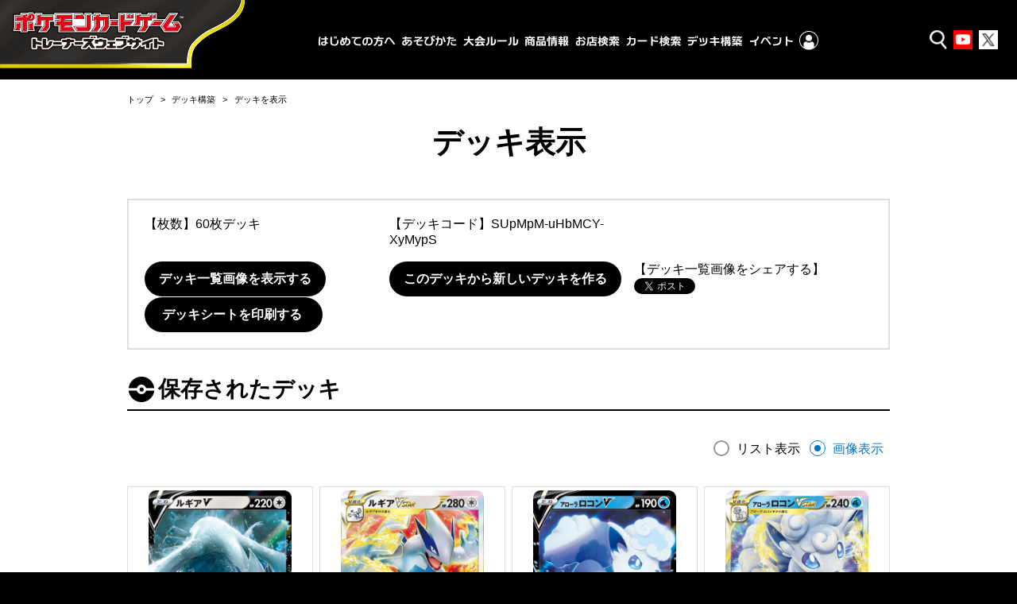

--- FILE ---
content_type: application/javascript
request_url: https://www.pokemon-card.com/assets/js/deck/resultView2.js?v=240209
body_size: 12719
content:
$(function(){$("input").on("keydown",function(a){if((a.which&&a.which===13)||(a.keyCode&&a.keyCode===13)){return false}else{return true}})});var PCGDECK=PCGDECK||{};PCGDECK.commonItemList=[];PCGDECK.searchItemList=[];PCGDECK.searchItemName=[];PCGDECK.searchItemNameAlt=[];PCGDECK.searchItemCardPict=[];PCGDECK.cardViewCnt=0;PCGDECK.callDeckRegistCheck=0;PCGDECK.checkIModeFlg=false;PCGDECK.cardDetailDomain="";PCGDECK.cardImageListItemCnt=4;PCGDECK.viewItemMode=1;PCGDECK.cardItemAppendCall=function(a){var b="./deckThumbsImage.php";$.ajax(b,{type:"post",cache:false,data:{cardID:a},dataType:"json",success:function(c){PCGDECK.returnThumbsPathGetEnd(c)},error:function(c,e,d){alert("ユーザデータ取得時にサーバエラーが発生しました")}})};PCGDECK.targetCardSearch=function(){var c=$("#keyword").val();var b="all";b=$("input[name='regulation_deck_itm']:checked").val();var a=PCGDECK.cardDetailDomain+"/deck/deckSearch.php?keyword="+c+"&regulation_deck="+b+"&sm_and_keyword=true";window.open(a,"deckCardSearchWindow","width=780,height=700,resizable=yes,scrollbars=yes,menubar=no,toolbar=no");return false};PCGDECK.cardTableViewCall=function(k){PCGDECK.cardViewCnt=0;$("#cardListView").empty();var c=$("#deck_tech").val();var i=$("<div />").addClass("Grid").addClass("DeckTablesGrid");var g=$("<div />").addClass("Grid").addClass("DeckTablesGrid");var e=$("<div />").addClass("Grid").addClass("DeckTablesGrid");var h=$("<div />").addClass("Grid_item");var f=$("<div />").addClass("Grid_item");var d=$("<div />").addClass("Grid_item");var b=$("<div />").addClass("Grid_item");var a=$("<div />").addClass("Grid_item");var o=$("<div />").addClass("Grid_item");var n=$("<div />").addClass("Grid_item");var m=$("<div />").addClass("Grid_item");var l=$("<div />").addClass("Grid_item");if(c!=""){$("#cardListView").append(i);$("#cardListView").append(g);$("#cardListView").append(e);$(i).append(h);$(i).append(f);$(i).append(d);$(g).append(b);$(g).append(a);$(g).append(o);$(e).append(n);$(e).append(m);$(e).append(l);$(h).append(PCGDECK.cardTableMake("deck_pke","ポケモン"));$(f).append(PCGDECK.cardTableMake("deck_gds","グッズ"));$(d).append(PCGDECK.cardTableMake("deck_tool","ポケモンのどうぐ"));$(b).append(PCGDECK.cardTableMake("deck_tech","ワザマシン"));$(a).append(PCGDECK.cardTableMake("deck_sup","サポート"));$(o).append(PCGDECK.cardTableMake("deck_sta","スタジアム"));$(n).append(PCGDECK.cardTableMake("deck_ene","エネルギー"));$(m).html("&nbsp;");$(l).html("&nbsp;")}else{$("#cardListView").append(i);$("#cardListView").append(g);$(i).append(h);$(i).append(f);$(i).append(d);$(g).append(a);$(g).append(o);$(g).append(n);$(h).append(PCGDECK.cardTableMake("deck_pke","ポケモン"));$(f).append(PCGDECK.cardTableMake("deck_gds","グッズ"));$(d).append(PCGDECK.cardTableMake("deck_tool","ポケモンのどうぐ"));$(a).append(PCGDECK.cardTableMake("deck_sup","サポート"));$(o).append(PCGDECK.cardTableMake("deck_sta","スタジアム"));$(n).append(PCGDECK.cardTableMake("deck_ene","エネルギー"))}$("#cardImagesView").empty();var j=[];$.merge(j,PCGDECK.cardImageItemListGetter("deck_pke"));$.merge(j,PCGDECK.cardImageItemListGetter("deck_gds"));$.merge(j,PCGDECK.cardImageItemListGetter("deck_tool"));$.merge(j,PCGDECK.cardImageItemListGetter("deck_tech"));$.merge(j,PCGDECK.cardImageItemListGetter("deck_sup"));$.merge(j,PCGDECK.cardImageItemListGetter("deck_sta"));$.merge(j,PCGDECK.cardImageItemListGetter("deck_ene"));PCGDECK.cardImageListMake(j,[])};PCGDECK.cardTableMake=function(r,a){var m=$("#"+r).val();var k="";var q=$("<table />").addClass("KSTable KSTable-small");if(m!=""){var l=m.split("-");var e=l.length;if(e>0){var w=a+" ("+e+")";if(r=="deck_ajs"){w=a}var b=$("<tr />");var h=$("<th />").text(w).attr("colspan",2);$(b).append(h);$(q).append(b);var j=0;for(var d=0;d<e;d++){var g=l[d].split("_");var x="";x+=PCGDECK.cardViewNameGetter(g[0],1);if((r=="deck_pke")||(r=="deck_ajs")){var i=x.split("(");var f=i.pop();if(f!="ACE SPEC)"){var c=f.split(" ");f=c.shift();var n=c.join(" ").split(")");var v=n.pop();if(n.length>0){f+="<br />"+n.join(")")}x=i.join("(")+"<br />"+f+"<br />";if(i.length<=0){x=f}}}var u=$("<a />").html(x).attr("herf","").attr("onClick","javascript:PCGDECK.cardDetailViewCall('"+g[0]+"'); return false;").attr("id","cardName_"+g[0]).addClass("linkCursor");var o=$("<span />").append(u);var t=$("<span />").html(g[1]+"枚");PCGDECK.cardViewCnt+=parseInt(g[1],10);j+=parseInt(g[1],10);var b=$("<tr />");var s=$("<td />").append(o);var p=$("<td />").append(t).addClass("nowrap");$(b).append(s);$(b).append(p);$(q).append(b)}var w=a+" ("+j+")";if(r=="deck_ajs"){w=a}$(h).text(w)}else{var w=a+" (0)";if(r=="deck_ajs"){w=a}var b=$("<tr />");var h=$("<th />").text(w).attr("colspan",2);$(b).append(h);$(q).append(b)}}else{var w=a+" (0)";if(r=="deck_ajs"){w=a}var b=$("<tr />");var h=$("<th />").text(w).attr("colspan",2);$(b).append(h);$(q).append(b)}return q};PCGDECK.cardImageListMake=function(d,l){var r=d.length;var e=false;var m=PCGDECK.cardImageListItemCnt;var b=$("<div />").addClass("Grid").addClass("DeckTablesGrid").addClass("GridSPImage");for(pp=0;pp<r;pp++){if((pp%m)==0){b=$("<div />").addClass("Grid").addClass("DeckTablesGrid").addClass("GridSPImage");$("#cardImagesView").append(b)}var j=$("<div />").addClass("Grid_item");var c=d[pp].split("_");var o=$("<table />").addClass("KSTable KSTable-small");var s="";s+=PCGDECK.cardViewNameGetter(c[0],2);var a=PCGDECK.cardImagePathGetter(c[0]);var k=$("<img />").attr("src",a).attr("alt",s).attr("id","img_"+c[0]).addClass("thumbsImage");var i="";i=$("<a />").append(k).attr("herf","#").attr("onClick","javascript:PCGDECK.cardDetailViewCall('"+c[0]+"'); return false;").addClass("thumbsImageArea linkCursor");var q=$("<span />").html(c[1]+"枚");var h=$("<tr />").addClass("imgBlockArea");var g=$("<tr />");var p=$("<td />").append(i).attr("colspan",1).addClass("cPos");var n=$("<td />").append(q).addClass("cPos nowrap");$(h).append(p);$(g).append(n);$(o).append(h);$(o).append(g);$(j).append(o);$(b).append(j)}var f=r%m;if(f>0){f=m-f;for(pp=0;pp<f;pp++){var j=$("<div />").addClass("Grid_item").html("&nbsp;");$(b).append(j)}}};PCGDECK.cardImageItemListGetter=function(c){var b=$("#"+c).val();var h=[];var e=c.split("_");if(b!=""){var a=b.split("-");var g=a.length;if(g>0){for(var d=0;d<g;d++){var f=a[d].split("_");f.push(e[1]);a[d]=f.join("_")}}h=a}return h};PCGDECK.cardViewNameGetter=function(b,a){var c="";if((a==1)&&(b in PCGDECK.searchItemName)){c=PCGDECK.searchItemName[b]}else{if((a==2)&&(b in PCGDECK.searchItemNameAlt)){c=PCGDECK.searchItemNameAlt[b]}else{PCGDECK.cardItemAppendCall(b)}}return c};PCGDECK.cardImagePathGetter=function(a){var b="[data-uri]";if(a in PCGDECK.searchItemCardPict){b=PCGDECK.searchItemCardPict[a]}else{PCGDECK.cardItemAppendCall(a)}return b};PCGDECK.returnThumbsPathGetEnd=function(i){var e="";var g="";if(i.result==1){var a=PCGDECK.cardItemRemoveDataCall("deck_ajs",i.cardID);PCGDECK.searchItemName[i.cardID]=i.cardName;PCGDECK.searchItemCardPict[i.cardID]=i.thumbsPath;e=i.thumbsPath;g=i.cardName;if(i.cardCategory==1){var f=PCGDECK.cardDupulicateChekCall("deck_pke",i.cardID);$("#deck_pke").val(f.join("-"));var d=[];if(i.blockCode!=""){d.push(i.blockCode)}if(i.collectionCode!=""){d.push(i.collectionCode)}var h="";if(d.length>0){h="("+d.join(" ")+")"}PCGDECK.searchItemName[i.cardID]=i.cardName+h}else{if(i.cardCategory==2){var b="deck_gds";var c=i.cardSubCategory;if((c=="20")||(c=="21")||(c=="43")){b="deck_sup"}if((c=="29")||(c=="44")){b="deck_sta"}if((c=="28")||(c=="27")||(c=="41")||(c=="49")){b="deck_tool"}if((c=="23")){b="deck_tech"}f=PCGDECK.cardDupulicateChekCall(b,i.cardID);$("#"+b).val(f.join("-"))}else{if(i.cardCategory==3){f=PCGDECK.cardDupulicateChekCall("deck_ene",i.cardID);$("#deck_ene").val(f.join("-"))}}}g=PCGDECK.searchItemName[i.cardID];PCGDECK.cardTableViewCall(1)}if(e!=""){$("#img_"+i.cardID).attr("src",e)}if(g!=""){$("#cardName_"+i.cardID).text(g);$("#img_"+i.cardID).attr("alt",g)}};PCGDECK.setCookieCall=function(a){var b=$("#"+a).val();var d=400;if(b==""){d=-1}var i=location.pathname;var h=new Array();h=i.split("/");if(h[h.length-1]!=""){h[h.length-1]="";i=h.join("/")}var f=new Date().getTime();var c=new Date(f+(60*60*24*1000*d));var e=c.toUTCString();var g="";g+=a+"="+escape(b);g+="; path="+i;g+="; expires="+e+"; ";document.cookie=g};PCGDECK.getCookieCall=function(c){if(document.cookie.length>0){var b=document.cookie.indexOf(c+"=");if(b!=-1){b=b+c.length+1;var a=document.cookie.indexOf(";",b);if(a==-1){a=document.cookie.length}return unescape(document.cookie.substring(b,a))}}return""};PCGDECK.appendRegistBtn=function(a){var d=$("<div />").addClass("Layout Layout-right");var c=$("<a />").attr("href","").addClass("Button Button-texture Button-arrow noLinkBtn");var b=$("<span />").addClass("bebel").text("デッキ登録");$(c).on("click",function(){PCGDECK.callDeckRegistAPI();return false});$(c).append(b);$(d).append(c);$("#"+a).append(d)};PCGDECK.callDeckRegistAPI=function(){if(PCGDECK.callDeckRegistCheck==0){alert("レギュレーションチェックを行ってください\n基本ルールエラーがなくなると登録できます");return}var c=PCGDECK.getCookieCall("saveDeckID");if(c!=""){$("#saveDeckID").val(c)}var a=confirm("デッキを保存しますか？");if(a==true){var b=$("form#inputArea");$(b).action="./deckRegister.php";$(b).submit()}return};PCGDECK.registModeSwitchCall=function(a){PCGDECK.callDeckRegistCheck=a;if(PCGDECK.callDeckRegistCheck==0){$("#registDeckData").addClass("disabled")}else{$("#registDeckData").removeClass("disabled")}};PCGDECK.deckPictViewPageCall=function(){var b=$("input[name=saveDeckID]").val();if(b==""){$("#hikitugiViewBox").text("保存したデッキコードの取得ができませんでした");return}var a="./deckView.php?deckID="+b;window.open(a,"deckImage")};PCGDECK.cardDetailViewCall=function(a){var b=PCGDECK.cardDetailDomain+"/card-search/details.php/card/"+a+"/regu/all";window.open(b,"cardDetail","width=780,height=700,resizable=yes,scrollbars=yes,menubar=no,toolbar=no");return false};PCGDECK.changeLitsViewMode=function(a){if(a==1){$("#cardListView").show();$("#cardImagesView").hide()}else{$("#cardListView").hide();$("#cardImagesView").show();PCGDECK.cardImageAreaResize()}};PCGDECK.cardImageAreaResize=function(){var a=0;$("tr.imgBlockArea").each(function(){var b=$(this).height();if(b>=a){a=b}});$("tr.imgBlockArea").each(function(){$(this).css({height:a+"px"})})};PCGDECK.deckIDCopyCall=function(){try{var b=$("<textarea />").text($("#copyDeckID").val());$("#regCheckDataSet").append(b);setTimeout(function(){$(b).focus();$(b).select();document.execCommand("copy")},20)}catch(a){alert("コピーできませんでした")}};$(function(){$("#searchButton").on("click",function(){PCGDECK.targetCardSearch();return false});$("#allItemCheckBtn").on("click",function(){PCGDECK.allItemCheckCallFunc();return false});$("#checkItemDeleteBtn").on("click",function(){PCGDECK.checkItemDeleteCallFunc();return false});$("#regulationChekcBtn").on("click",function(){PCGDECK.callRegulationAPI();return false});$("a.noLinkBtn").click(function(){return false});$("#registDeckData").on("click",function(){PCGDECK.callDeckRegistAPI();return false});$("#deckImgeBtn").on("click",function(){var b=window.open(this.href,"deckThumbsImageWindow","width=780,height=700,resizable=yes,scrollbars=yes,menubar=no,toolbar=no");return false});if(Clipboard.isSupported()){var a=new Clipboard(".clipBtn");a.on("success",function(c){var b="デッキコード["+c.text+"]を\nコピーしました";alert(b);return false});a.on("error",function(d){var c=$("#copyDeckID").val();var b=$("<div />").attr("id","saveTempBlock");var f=$("<textarea />").text(c).attr("id","saveTempBox").attr("type","text");$(b).append(f);$("#regCheckDataSet").before(b);$(f).focus();setTimeout(function(){var e=document.getElementById("saveTempBox");e.setSelectionRange(0,c.length);document.execCommand("copy");$(f).remove();$(b).remove()},0);return false})}else{$("#deckCopyBtnArea").empty();$("#deckCopyBtnArea").text("デッキコードを選択してコピーして下さい")}$("#reg01").prop("checked",true);if(PCGDECK.viewItemMode!=1){$("#deckView02").prop("checked",true);$("#cardListView").hide();$("#cardImagesView").show()}else{$("#deckView01").prop("checked",true);$("#cardListView").show();$("#cardImagesView").hide()}PCGDECK.deckView01=$("#deckView01").KSRadioButton({onClick:$.proxy(function(){PCGDECK.changeLitsViewMode(1)},this)});PCGDECK.deckView02=$("#deckView02").KSRadioButton({onClick:$.proxy(function(){PCGDECK.changeLitsViewMode(2)},this)});$("#playersDeckRegistBtn").on("click",function(){var b=window.open(this.href,"playersClub");b.focus();return false});PCGDECK.cardTableViewCall(0)});